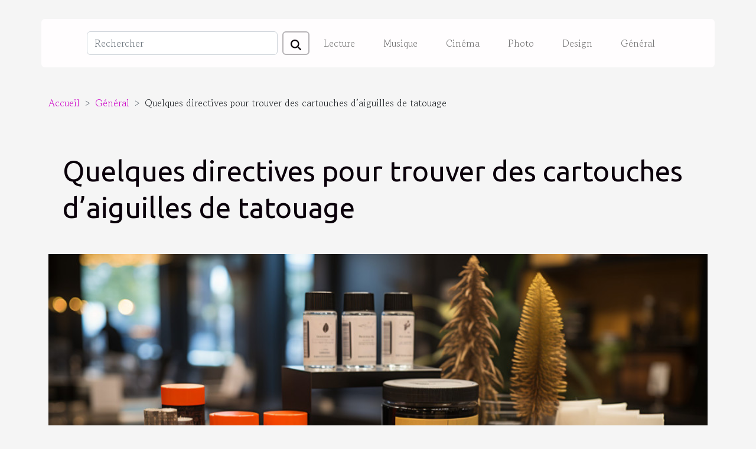

--- FILE ---
content_type: text/html; charset=UTF-8
request_url: https://bus-photo.net/quelques-directives-pour-trouver-des-cartouches-daiguilles-de-tatouage
body_size: 8606
content:
<!DOCTYPE html>
    <html lang="fr">
<head>
    <meta charset="utf-8">
    <title>Quelques directives pour trouver des cartouches d’aiguilles de tatouage  | bus-photo.net</title>
<meta name="description" content="">

<meta name="robots" content="follow,index" />
<link rel="icon" type="image/png" href="/favicon.png" />
    <meta name="viewport" content="width=device-width, initial-scale=1">
    <link rel="stylesheet" href="/css/style2.css">
</head>
<body>
    <header>
    <div class="container-fluid d-flex justify-content-center">
        <nav class="navbar container navbar-expand-xl m-0 pt-3 pb-3">
            <div class="container-fluid">
                <button class="navbar-toggler" type="button" data-bs-toggle="collapse" data-bs-target="#navbarSupportedContent" aria-controls="navbarSupportedContent" aria-expanded="false" aria-label="Toggle navigation">
                    <svg xmlns="http://www.w3.org/2000/svg" fill="currentColor" class="bi bi-list" viewBox="0 0 16 16">
                        <path fill-rule="evenodd" d="M2.5 12a.5.5 0 0 1 .5-.5h10a.5.5 0 0 1 0 1H3a.5.5 0 0 1-.5-.5m0-4a.5.5 0 0 1 .5-.5h10a.5.5 0 0 1 0 1H3a.5.5 0 0 1-.5-.5m0-4a.5.5 0 0 1 .5-.5h10a.5.5 0 0 1 0 1H3a.5.5 0 0 1-.5-.5"></path>
                    </svg>
                </button>
                <div class="collapse navbar-collapse" id="navbarSupportedContent">
                    <form class="d-flex" role="search" method="get" action="/search">
    <input type="search" class="form-control"  name="q" placeholder="Rechercher" aria-label="Rechercher"  pattern=".*\S.*" required>
    <button type="submit" class="btn">
        <svg xmlns="http://www.w3.org/2000/svg" width="18px" height="18px" fill="currentColor" viewBox="0 0 512 512">
                    <path d="M416 208c0 45.9-14.9 88.3-40 122.7L502.6 457.4c12.5 12.5 12.5 32.8 0 45.3s-32.8 12.5-45.3 0L330.7 376c-34.4 25.2-76.8 40-122.7 40C93.1 416 0 322.9 0 208S93.1 0 208 0S416 93.1 416 208zM208 352a144 144 0 1 0 0-288 144 144 0 1 0 0 288z"/>
                </svg>
    </button>
</form>
                    <ul class="navbar-nav">
                                                    <li class="nav-item">
    <a href="/lecture" class="nav-link">Lecture</a>
    </li>
                                    <li class="nav-item">
    <a href="/musique" class="nav-link">Musique</a>
    </li>
                                    <li class="nav-item">
    <a href="/cinema" class="nav-link">Cinéma</a>
    </li>
                                    <li class="nav-item">
    <a href="/photo" class="nav-link">Photo</a>
    </li>
                                    <li class="nav-item">
    <a href="/design" class="nav-link">Design</a>
    </li>
                                    <li class="nav-item">
    <a href="/general" class="nav-link">Général</a>
    </li>
                            </ul>
                </div>
            </div>
        </nav>
    </div> 
</header>
<div class="container">
        <nav aria-label="breadcrumb"
               style="--bs-breadcrumb-divider: '&gt;';" >
            <ol class="breadcrumb">
                <li class="breadcrumb-item"><a href="/">Accueil</a></li>
                                    <li class="breadcrumb-item  active ">
                        <a href="/general" title="Général">Général</a>                    </li>
                                <li class="breadcrumb-item">
                    Quelques directives pour trouver des cartouches d’aiguilles de tatouage                </li>
            </ol>
        </nav>
    </div>
<div class="container-fluid">
    <main class="container sidebar-right mt-2">
        <div class="row">
            <div>

                                    <h1>
                        Quelques directives pour trouver des cartouches d’aiguilles de tatouage                    </h1>
                
                    <img class="img-fluid" src="/images/quelques-directives-pour-trouver-des-cartouches-daiguilles-de-tatouage.jpg" alt="Quelques directives pour trouver des cartouches d’aiguilles de tatouage">            </div>
            <div class="col-md-9 order-1 order-md-2 col-12 main">
                                <article class="container main" ><details  open >
                    <summary>Sommaire</summary>
        
                                    <ol>
                                        <li>
                        <a href="javascript:;" onclick="document.querySelector('#anchor_0').scrollIntoView();">Lancer une commande en ligne</a>
                    </li>
                                                                                    <li>
                        <a href="javascript:;" onclick="document.querySelector('#anchor_1').scrollIntoView();">Faire un tour dans un magasin de tatouage</a>
                    </li>
                                                                                    <li>
                        <a href="javascript:;" onclick="document.querySelector('#anchor_2').scrollIntoView();">Acheter auprès d’un distributeur</a>
                    </li>
                                                                                    <li>
                        <a href="javascript:;" onclick="document.querySelector('#anchor_3').scrollIntoView();">Aller dans les groupes de ventes occasionnelles</a>
                    </li>
                                                            </ol>
                        </details>

                    <div><p>Les cartouches d’aiguilles de tatouage sont des éléments essentiels pour tout tatoueur professionnel. Ils permettent de réaliser des dessins de qualité et garantissent une hygiène irréprochable pour le client. Mais, parfois, arriver à trouver la qualité peut s’avérer un peu compliqué. Comment réussir à trouver des cartouches de bonne qualité alors ?</p>
<h2 id="anchor_0">Lancer une commande en ligne</h2>
<p>Aujourd’hui, il y a mille et une façons de trouver <a href="https://tatwo.fr/les-5-meilleures-aiguilles-de-tatouage/">les meilleures aiguilles de tatouage</a>. Parmi celles-ci, la première option pour se procurer cet outil de travail est d’acheter en ligne. Comme vous le savez, Internet innove beaucoup de jour en jour. Du coup, il existe de nombreux sites web spécialisés dans la vente d’équipement de tatouage. Ces sites proposent une large sélection de cartouches d’aiguilles de tatouage de différentes marques et tailles. Il suffit de parcourir le catalogue du site en question pour voir tout ce dont il dispose. L’avantage d’acheter en ligne est que vous pouvez comparer les prix et les marques facilement. Aussi, vous pouvez trouver des cartouches qui conviennent à votre style de tatouage. Toutefois, avant de passer une quelconque commande, il est conseillé de se renseigner beaucoup. Ainsi, vous éviterez des cas d’escroqueries qui sont assez fréquents avec les sites de vente en ligne.</p>
<h2 id="anchor_1">Faire un tour dans un magasin de tatouage</h2>
<p>Lorsque vous trouvez que l’achat en ligne n’est pas trop fiable, vous pouvez décider d’aller dans un magasin local. Il est certes vrai que les magasins de tatouage ont souvent une sélection limitée de cartouches d’aiguilles de tatouage. Mais d’un autre côté, ils peuvent offrir des conseils utiles sur le choix. L’autre avantage est que vous pourriez essayer de négocier sur le prix de vente dans le but d’obtenir une réduction. De plus, vous pouvez toucher et bien vérifier la qualité de l’outil. Cela va vous permettre de savoir ce qu’il vous faut réellement. C’est également une bonne occasion de rencontrer d’autres tatoueurs locaux et de se tenir au courant des événements et des tendances de l’industrie. Tout comme les sites en ligne, assurez que le magasin dans lequel vous mettez les pieds ait une bonne réputation dans le coin. Sans quoi, vous allez vous faire avoir facilement avec des produits de mauvaise qualité.</p>
<h2 id="anchor_2">Acheter auprès d’un distributeur</h2>
<p>Si vous êtes un tatoueur professionnel, vous pouvez vous approvisionner en cartouches d’aiguilles de tatouage auprès d’un distributeur. C’est également une excellente option que vous ne devriez pas mettre de côté. En effet, les distributeurs d’équipement de tatouage proposent souvent des prix en gros pour les achats en grande quantité, ce qui peut vous aider à économiser de l’argent à long terme. Les distributeurs sont également souvent en mesure de proposer des marques et des tailles de cartouches plus spécialisées. Toujours est-il que le distributeur doit être une personne de confiance. Pour trouver les distributeurs, vous pouvez essayer de vous renseigner auprès des tatoueurs que vous connaissez. Il est fort probable qu’ils puissent aider.</p>
<h2 id="anchor_3">Aller dans les groupes de ventes occasionnelles</h2>
<p>Sur les différents réseaux sociaux comme Facebook, WhatsApp et autres, les gens créent souvent des groupes de ventes. Lorsque vous intégrez ce genre de groupe, vous avez la possibilité d’avoir ce que vous recherchez. Seulement qu’on retrouve des dizaines de groupes. Ce qui peut s’avérer compliqué puisqu’on ne saura pas lequel est vrai. La seule solution est de demander à vos amis. Si vous pensez qu’un groupe n’est pas fiable juste en regardant comment il est présenté, ne tentez même pas d’y adhérer.</p><div>                    <fieldset><time datetime="2023-04-09 02:20:03">09/04/2023</time>                        <ul>
                    <li><a href="https://www.linkedin.com/shareArticle?url=https://bus-photo.net/quelques-directives-pour-trouver-des-cartouches-daiguilles-de-tatouage&amp;title=Quelques directives pour trouver des cartouches d’aiguilles de tatouage" rel="nofollow" target="_blank"><i class="social-linkedin"></i></a></li>
                    <li><a href="https://twitter.com/share?url=https://bus-photo.net/quelques-directives-pour-trouver-des-cartouches-daiguilles-de-tatouage&amp;text=Quelques directives pour trouver des cartouches d’aiguilles de tatouage" rel="nofollow" target="_blank"><i class="social-twitter"></i></a></li>
                    <li><a href="https://www.facebook.com/sharer.php?u=https://bus-photo.net/quelques-directives-pour-trouver-des-cartouches-daiguilles-de-tatouage" rel="nofollow" target="_blank"><i class="social-facebook"></i></a></li>
                    <li><a href="https://t.me/share/url?url=https://bus-photo.net/quelques-directives-pour-trouver-des-cartouches-daiguilles-de-tatouage&amp;text=Quelques directives pour trouver des cartouches d’aiguilles de tatouage" rel="nofollow" target="_blank"><i class="social-telegram"></i></a></li>
                    <li><a href="https://reddit.com/submit?url=https://bus-photo.net/quelques-directives-pour-trouver-des-cartouches-daiguilles-de-tatouage&amp;title=Quelques directives pour trouver des cartouches d’aiguilles de tatouage" rel="nofollow" target="_blank"><i class="social-reddit"></i></a></li>
                    <li><a href="https://api.whatsapp.com/send?text=Quelques directives pour trouver des cartouches d’aiguilles de tatouage&amp;https://bus-photo.net/quelques-directives-pour-trouver-des-cartouches-daiguilles-de-tatouage" rel="nofollow" target="_blank"><i class="social-whatsapp"></i></a></li>
                    <li><a href="https://pinterest.com/pin/create/bookmarklet/?media=/images/quelques-directives-pour-trouver-des-cartouches-daiguilles-de-tatouage.jpg&amp;url=https://bus-photo.net/quelques-directives-pour-trouver-des-cartouches-daiguilles-de-tatouage&amp;is_video=0&amp;description=Quelques directives pour trouver des cartouches d’aiguilles de tatouage" rel="nofollow" target="_blank"><i class="social-pinterest"></i></a></li>
                    <li><a href="mailto:?subject=Quelques directives pour trouver des cartouches d’aiguilles de tatouage&amp;body=Quelques directives pour trouver des cartouches d’aiguilles de tatouage: https://bus-photo.net/quelques-directives-pour-trouver-des-cartouches-daiguilles-de-tatouage&quot;" rel="nofollow" target="_blank"><i class="social-mail"></i></a></li>
            </ul></fieldset></article>
            </div>
            <aside class="col-md-3 order-2 order-md-2 col-12 aside-right">
                <div class="list-flat-img">
                    <h2>Dans cette rubrique</h2>                            <section>

                    <figure><a href="/comment-identifier-et-vendre-vos-antiques-et-objets-de-collection" title="Comment identifier et vendre vos antiques et objets de collection"><img class="d-block w-100" src="/images/comment-identifier-et-vendre-vos-antiques-et-objets-de-collection.jpg" alt="Comment identifier et vendre vos antiques et objets de collection"></a></figure>                    
                    <div>
                        <h3><a href="/comment-identifier-et-vendre-vos-antiques-et-objets-de-collection" title="Comment identifier et vendre vos antiques et objets de collection">Comment identifier et vendre vos antiques et objets de collection</a></h3>                        <div>
Chaque objet ancien et pièce de collection porte en lui une histoire, un fragment du passé qui...</div>                    </div>
                </section>
                            <section>

                    <figure><a href="/comment-choisir-le-bon-feutre-pour-vos-projets-artistiques" title="Comment choisir le bon feutre pour vos projets artistiques"><img class="d-block w-100" src="/images/comment-choisir-le-bon-feutre-pour-vos-projets-artistiques.jpg" alt="Comment choisir le bon feutre pour vos projets artistiques"></a></figure>                    
                    <div>
                        <h3><a href="/comment-choisir-le-bon-feutre-pour-vos-projets-artistiques" title="Comment choisir le bon feutre pour vos projets artistiques">Comment choisir le bon feutre pour vos projets artistiques</a></h3>                        <div>
L'art est une forme d'expression qui nécessite les bons outils pour donner vie à vos créations....</div>                    </div>
                </section>
                            <section>

                    <figure><a href="/comment-choisir-son-motif-de-tatouage" title="Comment choisir son motif de tatouage ?"><img class="d-block w-100" src="/images/comment-choisir-son-motif-de-tatouage.jpeg" alt="Comment choisir son motif de tatouage ?"></a></figure>                    
                    <div>
                        <h3><a href="/comment-choisir-son-motif-de-tatouage" title="Comment choisir son motif de tatouage ?">Comment choisir son motif de tatouage ?</a></h3>                        <div>Choisir un motif de tatouage peut être une décision difficile et importante, car un tatouage est...</div>                    </div>
                </section>
                                    </div>
            </aside>
        </div>

        <section class="column-3">

        <div class="container">
            <h2>Similaire</h2>            <div class="row">
                                    <div class="col-12 col-md-5 col-lg-4 item">

                        <figure><a href="/comment-identifier-et-vendre-vos-antiques-et-objets-de-collection" title="Comment identifier et vendre vos antiques et objets de collection"><img class="img-fluid" src="/images/comment-identifier-et-vendre-vos-antiques-et-objets-de-collection.jpg" alt="Comment identifier et vendre vos antiques et objets de collection"></a></figure><figcaption>Comment identifier et vendre vos antiques et objets de collection</figcaption>                        <div>
                            <h3><a href="/comment-identifier-et-vendre-vos-antiques-et-objets-de-collection" title="Comment identifier et vendre vos antiques et objets de collection">Comment identifier et vendre vos antiques et objets de collection</a></h3>                        </div>
                        <time datetime="2024-07-19 00:36:04">19/07/2024</time>                        
                        <div>
Chaque objet ancien et pièce de collection porte en lui une histoire, un fragment du passé qui suscite la curiosité et l'engouement des amateurs d'antiquités. Savoir identifier et vendre ces trésors peut se transformer en une quête passionnante, teintée d'expertise et de flair. Cet écriture...</div>                                            </div>

                                                        <div class="col-12 col-md-5 col-lg-4 item">

                        <figure><a href="/comment-choisir-le-bon-feutre-pour-vos-projets-artistiques" title="Comment choisir le bon feutre pour vos projets artistiques"><img class="img-fluid" src="/images/comment-choisir-le-bon-feutre-pour-vos-projets-artistiques.jpg" alt="Comment choisir le bon feutre pour vos projets artistiques"></a></figure><figcaption>Comment choisir le bon feutre pour vos projets artistiques</figcaption>                        <div>
                            <h3><a href="/comment-choisir-le-bon-feutre-pour-vos-projets-artistiques" title="Comment choisir le bon feutre pour vos projets artistiques">Comment choisir le bon feutre pour vos projets artistiques</a></h3>                        </div>
                        <time datetime="2023-08-10 19:23:31">10/08/2023</time>                        
                        <div>
L'art est une forme d'expression qui nécessite les bons outils pour donner vie à vos créations. L'un des outils les plus essentiels et polyvalents dans le domaine artistique est le feutre. Cependant, avec une multitude de types de feutres disponibles sur le marché, comment choisir celui qui...</div>                                            </div>

                                                        <div class="col-12 col-md-5 col-lg-4 item">

                        <figure><a href="/comment-choisir-son-motif-de-tatouage" title="Comment choisir son motif de tatouage ?"><img class="img-fluid" src="/images/comment-choisir-son-motif-de-tatouage.jpeg" alt="Comment choisir son motif de tatouage ?"></a></figure><figcaption>Comment choisir son motif de tatouage ?</figcaption>                        <div>
                            <h3><a href="/comment-choisir-son-motif-de-tatouage" title="Comment choisir son motif de tatouage ?">Comment choisir son motif de tatouage ?</a></h3>                        </div>
                        <time datetime="2023-04-16 02:50:02">16/04/2023</time>                        
                        <div>Choisir un motif de tatouage peut être une décision difficile et importante, car un tatouage est quelque chose de permanent. C'est une forme d'expression artistique qui existe depuis des milliers d'années. Aujourd'hui, de plus en plus de personnes choisissent de se faire tatouer pour diverses...</div>                                            </div>

                                </div>
            <div class="row">
                                                    <div class="col-12 col-md-5 col-lg-4 item">

                        <figure><a href="/pourquoi-les-parents-devraient-ils-apprendre-a-leurs-enfants-a-dessiner" title="Pourquoi les parents devraient-ils apprendre à leurs enfants à dessiner ?"><img class="img-fluid" src="/images/pourquoi-les-parents-devraient-ils-apprendre-a-leurs-enfants-a-dessiner.jpg" alt="Pourquoi les parents devraient-ils apprendre à leurs enfants à dessiner ?"></a></figure><figcaption>Pourquoi les parents devraient-ils apprendre à leurs enfants à dessiner ?</figcaption>                        <div>
                            <h3><a href="/pourquoi-les-parents-devraient-ils-apprendre-a-leurs-enfants-a-dessiner" title="Pourquoi les parents devraient-ils apprendre à leurs enfants à dessiner ?">Pourquoi les parents devraient-ils apprendre à leurs enfants à dessiner ?</a></h3>                        </div>
                        <time datetime="2023-04-13 02:06:03">13/04/2023</time>                        
                        <div>Le dessin est une activité qui présente de nombreux avantages pour les enfants. Il leur permet non seulement d'exprimer leur créativité et leur imagination, mais il a aussi des effets positifs sur leur développement cognitif et émotionnel. Le dessin peut également avoir des effets positifs sur...</div>                                            </div>

                                                        <div class="col-12 col-md-5 col-lg-4 item">

                        <figure><a href="/les-avantages-des-films-et-series-pour-la-societe" title="Les avantages des films et séries pour la société"><img class="img-fluid" src="/images/les-avantages-des-films-et-series-pour-la-societe.jpg" alt="Les avantages des films et séries pour la société"></a></figure><figcaption>Les avantages des films et séries pour la société</figcaption>                        <div>
                            <h3><a href="/les-avantages-des-films-et-series-pour-la-societe" title="Les avantages des films et séries pour la société">Les avantages des films et séries pour la société</a></h3>                        </div>
                        <time datetime="2023-01-05 08:54:02">05/01/2023</time>                        
                        <div>Aujourd’hui, le film télévisé occupe une place très importante dans la vie des hommes. Au quotidien, les personnes à travers le monde l’utilisent pour se connecter aux réalités du monde, mais aussi apprendre. C'est aussi un moyen efficace de se libérer de ces soucis. Suivez cet article pour...</div>                                            </div>

                                                        <div class="col-12 col-md-5 col-lg-4 item">

                        <figure><a href="/comment-choisir-ses-boucles-doreilles-en-fonction-de-son-visage" title="Comment choisir ses boucles d&#039;oreilles en fonction de son visage?"><img class="img-fluid" src="/images/comment-choisir-ses-boucles-doreilles-en-fonction-de-son-visage.jpeg" alt="Comment choisir ses boucles d&#039;oreilles en fonction de son visage?"></a></figure><figcaption>Comment choisir ses boucles d'oreilles en fonction de son visage?</figcaption>                        <div>
                            <h3><a href="/comment-choisir-ses-boucles-doreilles-en-fonction-de-son-visage" title="Comment choisir ses boucles d&#039;oreilles en fonction de son visage?">Comment choisir ses boucles d'oreilles en fonction de son visage?</a></h3>                        </div>
                        <time datetime="2022-12-25 02:38:03">25/12/2022</time>                        
                        <div>Bijou incontournable pour toute femme, les boucles d'oreilles subliment l'habillement et le visage de celle qui les portent. Il existe plusieurs styles et modèles de boucles d'oreilles. Pour bien choisir, il faudra prendre en compte certains critères dont la forme du visage. Cette dernière joue un...</div>                                            </div>

                                </div>
            <div class="row">
                                                    <div class="col-12 col-md-5 col-lg-4 item">

                        <figure><a href="/quelques-conseils-pour-prendre-de-belles-photos-avec-votre-smartphone" title="Quelques conseils pour prendre de belles photos avec votre smartphone"><img class="img-fluid" src="/images/quelques-conseils-pour-prendre-de-belles-photos-avec-votre-smartphone.jpeg" alt="Quelques conseils pour prendre de belles photos avec votre smartphone"></a></figure><figcaption>Quelques conseils pour prendre de belles photos avec votre smartphone</figcaption>                        <div>
                            <h3><a href="/quelques-conseils-pour-prendre-de-belles-photos-avec-votre-smartphone" title="Quelques conseils pour prendre de belles photos avec votre smartphone">Quelques conseils pour prendre de belles photos avec votre smartphone</a></h3>                        </div>
                        <time datetime="2022-11-10 20:14:02">10/11/2022</time>                        
                        <div>De nos jours, nombreuses sont les personnes qui préfèrent prendre des photos avec leur smartphone. Sachant bien que ce n’est pas un appareil photo, vous n’aurez pas forcément le résultat que vous voulez. Mais, sachez qu’il y a des applications qui vous permettront d’améliorer la qualité de vos...</div>                                            </div>

                                                        <div class="col-12 col-md-5 col-lg-4 item">

                        <figure><a href="/un-lion-pop-art-ideal-pour-la-deco-quest-ce-que-cest-en-realite" title="Un lion pop art idéal pour la déco : qu’est-ce que c’est en réalité ?"><img class="img-fluid" src="/images/un-lion-pop-art-ideal-pour-la-deco-quest-ce-que-cest-en-realite.jpg" alt="Un lion pop art idéal pour la déco : qu’est-ce que c’est en réalité ?"></a></figure><figcaption>Un lion pop art idéal pour la déco : qu’est-ce que c’est en réalité ?</figcaption>                        <div>
                            <h3><a href="/un-lion-pop-art-ideal-pour-la-deco-quest-ce-que-cest-en-realite" title="Un lion pop art idéal pour la déco : qu’est-ce que c’est en réalité ?">Un lion pop art idéal pour la déco : qu’est-ce que c’est en réalité ?</a></h3>                        </div>
                        <time datetime="2022-10-07 13:22:13">07/10/2022</time>                        
                        <div>Le lion pop art est de plus en plus un outil déco tendance. Que vous aimiez le lion ou non, sachez cependant que l’utiliser en déco revêt d’une certaine importance et vous confère d’étonnantes capacités par la force qu’il dégage.
Le lion pop art en déco : qu’est-ce que c’est ?
Le lion pop art est...</div>                                            </div>

                                                        <div class="col-12 col-md-5 col-lg-4 item">

                        <figure><a href="/les-bienfaits-des-activites-creatives-pour-les-enfants" title="Les bienfaits des activités créatives pour les enfants"><img class="img-fluid" src="/images/les-bienfaits-des-activites-creatives-pour-les-enfants.jpg" alt="Les bienfaits des activités créatives pour les enfants"></a></figure><figcaption>Les bienfaits des activités créatives pour les enfants</figcaption>                        <div>
                            <h3><a href="/les-bienfaits-des-activites-creatives-pour-les-enfants" title="Les bienfaits des activités créatives pour les enfants">Les bienfaits des activités créatives pour les enfants</a></h3>                        </div>
                        <time datetime="2022-08-04 21:45:05">04/08/2022</time>                        
                        <div>Les activités créatives favorisent le développement des enfants sur plusieurs plans. Les petits ont une capacité de capter plus rapidement l'information par leurs sens, puis donnent un sens à cette dernière dans leur cerveau en croissance et en développement. Quels avantages les activités...</div>                                            </div>

                                </div>
            <div class="row">
                                                    <div class="col-12 col-md-5 col-lg-4 item">

                        <figure><a href="/quel-livre-acheter-pour-votre-enfant" title="Quel livre acheter pour votre enfant ?"><img class="img-fluid" src="/images/quel-livre-acheter-pour-votre-enfant.jpeg" alt="Quel livre acheter pour votre enfant ?"></a></figure><figcaption>Quel livre acheter pour votre enfant ?</figcaption>                        <div>
                            <h3><a href="/quel-livre-acheter-pour-votre-enfant" title="Quel livre acheter pour votre enfant ?">Quel livre acheter pour votre enfant ?</a></h3>                        </div>
                        <time datetime="2021-12-01 23:39:45">01/12/2021</time>                        
                        <div>Les livres sont instructifs. Ce sont des brochures aussi bien utiles pour les adultes que pour les enfants. Mais, chez les enfants, il existe certains livres adaptés à leur âge et leur expérience. Souvent, ces livres sont utilisés pour améliorer le savoir ou le développement psychologique et...</div>                                            </div>

                                                        <div class="col-12 col-md-5 col-lg-4 item">

                        <figure><a href="/cest-quoi-un-film-danimation" title="C’est quoi un film d’animation ?"><img class="img-fluid" src="/images/cest-quoi-un-film-danimation.jpeg" alt="C’est quoi un film d’animation ?"></a></figure><figcaption>C’est quoi un film d’animation ?</figcaption>                        <div>
                            <h3><a href="/cest-quoi-un-film-danimation" title="C’est quoi un film d’animation ?">C’est quoi un film d’animation ?</a></h3>                        </div>
                        <time datetime="2021-02-21 11:37:10">21/02/2021</time>                        
                        <div>Dans l’univers du cinéma, il existe de nombreuses branches qui deviennent de plus en plus le centre d’attraction de certains étudiants. L’animation 3D est une de ses branches car l’intérêt pour les films d’animaux devient grandissant. Voici présenté ici tout ce que vous avez besoin de savoir sur...</div>                                            </div>

                                                        <div class="col-12 col-md-5 col-lg-4 item">

                        <figure><a href="/toile-et-peinture-definition-et-differences" title="Toile et peinture : définition et différences"><img class="img-fluid" src="/images/toile-et-peinture-definition-et-differences.jpg" alt="Toile et peinture : définition et différences"></a></figure><figcaption>Toile et peinture : définition et différences</figcaption>                        <div>
                            <h3><a href="/toile-et-peinture-definition-et-differences" title="Toile et peinture : définition et différences">Toile et peinture : définition et différences</a></h3>                        </div>
                        <time datetime="2021-02-21 11:32:59">21/02/2021</time>                        
                        <div>Quand on parle d’art, on pense souvent aussitôt à la peinture. Et pour cause, elle est l’une des formes d’art les plus connues. Bien souvent, on la confond à la toile. En effet, les deux concepts se rapportent au même domaine, mais à des différences près. Il est donc facile pour un profane, de...</div>                                            </div>

                                </div>
            <div class="row">
                                                    <div class="col-12 col-md-5 col-lg-4 item">

                        <figure><a href="/quelle-est-la-meilleure-toile-de-leonard-de-vinci" title="Quelle est la meilleure toile de Léonard de Vinci ?"><img class="img-fluid" src="/images/quelle-est-la-meilleure-toile-de-leonard-de-vinci.jpg" alt="Quelle est la meilleure toile de Léonard de Vinci ?"></a></figure><figcaption>Quelle est la meilleure toile de Léonard de Vinci ?</figcaption>                        <div>
                            <h3><a href="/quelle-est-la-meilleure-toile-de-leonard-de-vinci" title="Quelle est la meilleure toile de Léonard de Vinci ?">Quelle est la meilleure toile de Léonard de Vinci ?</a></h3>                        </div>
                        <time datetime="2021-02-21 11:29:46">21/02/2021</time>                        
                        <div>Léonard de Vinci est l’un des plus grands personnages du XVe siècle. Il était connu aussi bien pour ses œuvres artistiques que pour son intérêt pour l’architecture, l’ingénierie, et autres. Ce grand peint a réalisé de nombreuses toiles qui l’ont rendu très célèbre. Mais laquelle reste la meilleure ...</div>                                            </div>

                                                        <div class="col-12 col-md-5 col-lg-4 item">

                        <figure><a href="/quels-sont-les-supports-dune-peinture" title="Quels sont les supports d&#039;une peinture ?"><img class="img-fluid" src="/images/quels-sont-les-supports-dune-peinture.jpeg" alt="Quels sont les supports d&#039;une peinture ?"></a></figure><figcaption>Quels sont les supports d'une peinture ?</figcaption>                        <div>
                            <h3><a href="/quels-sont-les-supports-dune-peinture" title="Quels sont les supports d&#039;une peinture ?">Quels sont les supports d'une peinture ?</a></h3>                        </div>
                        <time datetime="2021-02-21 11:26:44">21/02/2021</time>                        
                        <div>Le domaine de la peinture est un domaine assez vaste. Il existe des peintres aux styles très variés et chacun maitrise d’une manière ou d’une autre un type de support. D’autres maitrisent une large gamme de supports. Mais quels sont les différents supports qui existent dans le domaine de la...</div>                                            </div>

                                                        <div class="col-12 col-md-5 col-lg-4 item">

                        <figure><a href="/ou-sinscrire-en-cours-de-theatre" title="Où s’inscrire en cours de théâtre ?"><img class="img-fluid" src="/images/ou-sinscrire-en-cours-de-theatre.jpeg" alt="Où s’inscrire en cours de théâtre ?"></a></figure><figcaption>Où s’inscrire en cours de théâtre ?</figcaption>                        <div>
                            <h3><a href="/ou-sinscrire-en-cours-de-theatre" title="Où s’inscrire en cours de théâtre ?">Où s’inscrire en cours de théâtre ?</a></h3>                        </div>
                        <time datetime="2021-02-18 19:11:10">18/02/2021</time>                        
                        <div>Où s’inscrire en cours de théâtre ?
Tout le monde a des distractions ou passe-temps favoris. Pour certains, c’est la musique ou la danse. Pour d’autres, c’est la peinture ou le dessin, la couture, etc. Dans l’un ou l’autre des cas, il faut souvent s’inscrire et suivre des cours. Où donc s’inscrire...</div>                                            </div>

                                </div>
            <div class="row">
                                                    <div class="col-12 col-md-5 col-lg-4 item">

                        <figure><a href="/opera-definition-et-caracteristiques" title="Opéra : définition et caractéristiques"><img class="img-fluid" src="/images/opera-definition-et-caracteristiques.jpeg" alt="Opéra : définition et caractéristiques"></a></figure><figcaption>Opéra : définition et caractéristiques</figcaption>                        <div>
                            <h3><a href="/opera-definition-et-caracteristiques" title="Opéra : définition et caractéristiques">Opéra : définition et caractéristiques</a></h3>                        </div>
                        <time datetime="2021-02-18 18:19:40">18/02/2021</time>                        
                        <div>Pendant très longtemps, la musique et le théâtre ont été considérés comme deux genres distincts. L’une utilisait la voie et l’autre, les gestes et mimiques. Il fallait attendre le XVIIe siècle pour voir la naissance d’une nouvelle forme artistique qui combine les deux genres. Il s’agit de l’Opéra....</div>                                            </div>

                                                        <div class="col-12 col-md-5 col-lg-4 item">

                        <figure><a href="/quels-sont-les-criteres-pour-integrer-le-ballet-national" title="Quels sont les critères pour intégrer le ballet national ?"><img class="img-fluid" src="/images/quels-sont-les-criteres-pour-integrer-le-ballet-national.jpg" alt="Quels sont les critères pour intégrer le ballet national ?"></a></figure><figcaption>Quels sont les critères pour intégrer le ballet national ?</figcaption>                        <div>
                            <h3><a href="/quels-sont-les-criteres-pour-integrer-le-ballet-national" title="Quels sont les critères pour intégrer le ballet national ?">Quels sont les critères pour intégrer le ballet national ?</a></h3>                        </div>
                        <time datetime="2021-02-18 18:17:48">18/02/2021</time>                        
                        <div>L’école de danse de l’Opéra national de Paris est le lieu par excellence où vos enfants peuvent polir leur génie en danse. Même s’ils ne savent pas esquisser le moindre pas de danse, il suffit de les inscrire à cette école pour qu’ils acquièrent les habiletés de danseurs ou danseuses étoile. Alors...</div>                                            </div>

                                                        <div class="col-12 col-md-5 col-lg-4 item">

                        <figure><a href="/les-genres-musicaux-des-annees-60" title="Les genres musicaux des années 60"><img class="img-fluid" src="/images/les-genres-musicaux-des-annees-60.jpeg" alt="Les genres musicaux des années 60"></a></figure><figcaption>Les genres musicaux des années 60</figcaption>                        <div>
                            <h3><a href="/les-genres-musicaux-des-annees-60" title="Les genres musicaux des années 60">Les genres musicaux des années 60</a></h3>                        </div>
                        <time datetime="2021-02-18 18:01:47">18/02/2021</time>                        
                        <div>La musique est un moyen d’éducation, de sensibilisation et de divertissement. Elle est née avec le monde et évolue donc avec lui. C’est pourquoi chaque époque a eu ses genres musicaux propres à elle. Qu’en est-il des années 60 ? Retrouvez ici, la liste des genres musicaux de cette période.
Le...</div>                                            </div>

                                </div>
            <div class="row">
                                                                    <div class="col-12 col-md-5 col-lg-4 empty"></div>
                            </div>
        </div>
        
    </section>

                

                    </main>
</div>
<footer>
    <div class="container-fluid">
        <div class="container">
            <div class="row">
                <div class="col-12 col-lg-4">
                    <div class="row">
                        <section>
            <div>
                <h3><a href="/lecture" title="Lecture">Lecture</a></h3>                            </div>
        </section>
            <section>
            <div>
                <h3><a href="/musique" title="Musique">Musique</a></h3>                            </div>
        </section>
            <section>
            <div>
                <h3><a href="/cinema" title="Cinéma">Cinéma</a></h3>                            </div>
        </section>
            <section>
            <div>
                <h3><a href="/photo" title="Photo">Photo</a></h3>                            </div>
        </section>
            <section>
            <div>
                <h3><a href="/design" title="Design">Design</a></h3>                            </div>
        </section>
            <section>
            <div>
                <h3><a href="/general" title="Général">Général</a></h3>                            </div>
        </section>
                            </div>
                                    </div>
                <div class="col-12 col-lg-4">
                    <form class="d-flex" role="search" method="get" action="/search">
    <input type="search" class="form-control"  name="q" placeholder="Rechercher" aria-label="Rechercher"  pattern=".*\S.*" required>
    <button type="submit" class="btn">
        <svg xmlns="http://www.w3.org/2000/svg" width="18px" height="18px" fill="currentColor" viewBox="0 0 512 512">
                    <path d="M416 208c0 45.9-14.9 88.3-40 122.7L502.6 457.4c12.5 12.5 12.5 32.8 0 45.3s-32.8 12.5-45.3 0L330.7 376c-34.4 25.2-76.8 40-122.7 40C93.1 416 0 322.9 0 208S93.1 0 208 0S416 93.1 416 208zM208 352a144 144 0 1 0 0-288 144 144 0 1 0 0 288z"/>
                </svg>
    </button>
</form>
                </div>
            </div>
        </div>
    </div>
    <div class="container-fluid">
        <div class="row">
            copyright 2026
   
    </div>
    </div>
</footer>

    <script src="https://cdn.jsdelivr.net/npm/bootstrap@5.0.2/dist/js/bootstrap.bundle.min.js" integrity="sha384-MrcW6ZMFYlzcLA8Nl+NtUVF0sA7MsXsP1UyJoMp4YLEuNSfAP+JcXn/tWtIaxVXM" crossorigin="anonymous"></script>
    </body>
</html>
